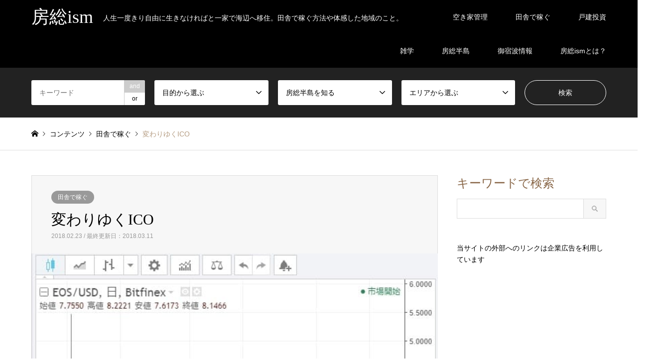

--- FILE ---
content_type: text/html; charset=UTF-8
request_url: https://o-ism.com/work/%E5%A4%89%E3%82%8F%E3%82%8A%E3%82%86%E3%81%8Fico
body_size: 20806
content:
<!DOCTYPE html>
<html lang="ja">
<head>
<meta charset="UTF-8">
<!--[if IE]><meta http-equiv="X-UA-Compatible" content="IE=edge"><![endif]-->
<meta name="viewport" content="width=device-width">
<title>変わりゆくICO | 房総ism</title>
<meta name="description" content="仮想通貨市場全体で見ても昨年と比べてあらゆる事に変化が起きて来ていますが、ことICOを見てみると大きく様変わりしているのが分かります。">
<link rel="pingback" href="https://o-ism.com/wp/xmlrpc.php">
<link rel="shortcut icon" href="https://o-ism.com/wp/wp-content/uploads/2017/09/nami.ico">
            <script type="text/javascript" id="wpuf-language-script">
                var error_str_obj = {
                    'required' : 'is required',
                    'mismatch' : 'does not match',
                    'validation' : 'is not valid'
                }
            </script>
            <link rel='dns-prefetch' href='//s.w.org' />
<link rel="alternate" type="application/rss+xml" title="房総ism &raquo; フィード" href="https://o-ism.com/feed" />
<link rel="alternate" type="application/rss+xml" title="房総ism &raquo; コメントフィード" href="https://o-ism.com/comments/feed" />
<link rel="alternate" type="application/rss+xml" title="房総ism &raquo; 変わりゆくICO のコメントのフィード" href="https://o-ism.com/work/%e5%a4%89%e3%82%8f%e3%82%8a%e3%82%86%e3%81%8fico/feed" />
		<script type="text/javascript">
			window._wpemojiSettings = {"baseUrl":"https:\/\/s.w.org\/images\/core\/emoji\/2.3\/72x72\/","ext":".png","svgUrl":"https:\/\/s.w.org\/images\/core\/emoji\/2.3\/svg\/","svgExt":".svg","source":{"concatemoji":"https:\/\/o-ism.com\/wp\/wp-includes\/js\/wp-emoji-release.min.js?ver=4.8.25"}};
			!function(t,a,e){var r,i,n,o=a.createElement("canvas"),l=o.getContext&&o.getContext("2d");function c(t){var e=a.createElement("script");e.src=t,e.defer=e.type="text/javascript",a.getElementsByTagName("head")[0].appendChild(e)}for(n=Array("flag","emoji4"),e.supports={everything:!0,everythingExceptFlag:!0},i=0;i<n.length;i++)e.supports[n[i]]=function(t){var e,a=String.fromCharCode;if(!l||!l.fillText)return!1;switch(l.clearRect(0,0,o.width,o.height),l.textBaseline="top",l.font="600 32px Arial",t){case"flag":return(l.fillText(a(55356,56826,55356,56819),0,0),e=o.toDataURL(),l.clearRect(0,0,o.width,o.height),l.fillText(a(55356,56826,8203,55356,56819),0,0),e===o.toDataURL())?!1:(l.clearRect(0,0,o.width,o.height),l.fillText(a(55356,57332,56128,56423,56128,56418,56128,56421,56128,56430,56128,56423,56128,56447),0,0),e=o.toDataURL(),l.clearRect(0,0,o.width,o.height),l.fillText(a(55356,57332,8203,56128,56423,8203,56128,56418,8203,56128,56421,8203,56128,56430,8203,56128,56423,8203,56128,56447),0,0),e!==o.toDataURL());case"emoji4":return l.fillText(a(55358,56794,8205,9794,65039),0,0),e=o.toDataURL(),l.clearRect(0,0,o.width,o.height),l.fillText(a(55358,56794,8203,9794,65039),0,0),e!==o.toDataURL()}return!1}(n[i]),e.supports.everything=e.supports.everything&&e.supports[n[i]],"flag"!==n[i]&&(e.supports.everythingExceptFlag=e.supports.everythingExceptFlag&&e.supports[n[i]]);e.supports.everythingExceptFlag=e.supports.everythingExceptFlag&&!e.supports.flag,e.DOMReady=!1,e.readyCallback=function(){e.DOMReady=!0},e.supports.everything||(r=function(){e.readyCallback()},a.addEventListener?(a.addEventListener("DOMContentLoaded",r,!1),t.addEventListener("load",r,!1)):(t.attachEvent("onload",r),a.attachEvent("onreadystatechange",function(){"complete"===a.readyState&&e.readyCallback()})),(r=e.source||{}).concatemoji?c(r.concatemoji):r.wpemoji&&r.twemoji&&(c(r.twemoji),c(r.wpemoji)))}(window,document,window._wpemojiSettings);
		</script>
		<!-- managing ads with Advanced Ads – https://wpadvancedads.com/ --><script>
					advanced_ads_ready=function(){var fns=[],listener,doc=typeof document==="object"&&document,hack=doc&&doc.documentElement.doScroll,domContentLoaded="DOMContentLoaded",loaded=doc&&(hack?/^loaded|^c/:/^loaded|^i|^c/).test(doc.readyState);if(!loaded&&doc){listener=function(){doc.removeEventListener(domContentLoaded,listener);window.removeEventListener("load",listener);loaded=1;while(listener=fns.shift())listener()};doc.addEventListener(domContentLoaded,listener);window.addEventListener("load",listener)}return function(fn){loaded?setTimeout(fn,0):fns.push(fn)}}();
			</script><style type="text/css">
img.wp-smiley,
img.emoji {
	display: inline !important;
	border: none !important;
	box-shadow: none !important;
	height: 1em !important;
	width: 1em !important;
	margin: 0 .07em !important;
	vertical-align: -0.1em !important;
	background: none !important;
	padding: 0 !important;
}
</style>
<link rel='stylesheet' id='style-css'  href='https://o-ism.com/wp/wp-content/themes/gensen_tcd050/style.css?ver=1.7.1' type='text/css' media='all' />
<link rel='stylesheet' id='contact-form-7-css'  href='https://o-ism.com/wp/wp-content/plugins/contact-form-7/includes/css/styles.css?ver=4.9.1' type='text/css' media='all' />
<link rel='stylesheet' id='tcd-maps-css'  href='https://o-ism.com/wp/wp-content/plugins/tcd-google-maps/admin.css?ver=4.8.25' type='text/css' media='all' />
<link rel='stylesheet' id='widgetopts-styles-css'  href='https://o-ism.com/wp/wp-content/plugins/widget-options/assets/css/widget-options.css' type='text/css' media='all' />
<link rel='stylesheet' id='wpuf-css-css'  href='https://o-ism.com/wp/wp-content/plugins/wp-user-frontend/assets/css/frontend-forms.css?ver=4.8.25' type='text/css' media='all' />
<link rel='stylesheet' id='jquery-ui-css'  href='https://o-ism.com/wp/wp-content/plugins/wp-user-frontend/assets/css/jquery-ui-1.9.1.custom.css?ver=4.8.25' type='text/css' media='all' />
<link rel='stylesheet' id='wpuf-sweetalert2-css'  href='https://o-ism.com/wp/wp-content/plugins/wp-user-frontend/assets/vendor/sweetalert2/dist/sweetalert2.css?ver=3.1.7' type='text/css' media='all' />
<script type='text/javascript' src='https://o-ism.com/wp/wp-includes/js/jquery/jquery.js?ver=1.12.4'></script>
<script type='text/javascript' src='https://o-ism.com/wp/wp-includes/js/jquery/jquery-migrate.min.js?ver=1.4.1'></script>
<script type='text/javascript'>
/* <![CDATA[ */
var ajax_object = {"ajaxurl":"https:\/\/o-ism.com\/wp\/wp-admin\/admin-ajax.php","fill_notice":"Some Required Fields are not filled!"};
/* ]]> */
</script>
<script type='text/javascript' src='https://o-ism.com/wp/wp-content/plugins/wp-user-frontend/assets/js/billing-address.js?ver=4.8.25'></script>
<script type='text/javascript' src='https://o-ism.com/wp/wp-content/plugins/standard-widget-extensions/js/jquery.cookie.js?ver=4.8.25'></script>
<script type='text/javascript' src='https://o-ism.com/wp/wp-includes/js/jquery/ui/core.min.js?ver=1.11.4'></script>
<script type='text/javascript' src='https://o-ism.com/wp/wp-includes/js/jquery/ui/datepicker.min.js?ver=1.11.4'></script>
<script type='text/javascript' src='https://o-ism.com/wp/wp-includes/js/jquery/ui/widget.min.js?ver=1.11.4'></script>
<script type='text/javascript' src='https://o-ism.com/wp/wp-includes/js/jquery/ui/mouse.min.js?ver=1.11.4'></script>
<script type='text/javascript' src='https://o-ism.com/wp/wp-includes/js/plupload/plupload.full.min.js?ver=2.1.8'></script>
<script type='text/javascript'>
/* <![CDATA[ */
var pluploadL10n = {"queue_limit_exceeded":"\u30ad\u30e5\u30fc\u306b\u5165\u308c\u305f\u30d5\u30a1\u30a4\u30eb\u304c\u591a\u3059\u304e\u307e\u3059\u3002","file_exceeds_size_limit":"%s \u306f\u3001\u3053\u306e\u30b5\u30a4\u30c8\u306e\u30a2\u30c3\u30d7\u30ed\u30fc\u30c9\u30b5\u30a4\u30ba\u4e0a\u9650\u3092\u8d85\u3048\u3066\u3044\u307e\u3059\u3002","zero_byte_file":"\u3053\u306e\u30d5\u30a1\u30a4\u30eb\u306f\u7a7a\u3067\u3059\u3002\u5225\u306e\u30d5\u30a1\u30a4\u30eb\u3092\u304a\u8a66\u3057\u304f\u3060\u3055\u3044\u3002","invalid_filetype":"\u3053\u306e\u30d5\u30a1\u30a4\u30eb\u30bf\u30a4\u30d7\u306f\u30bb\u30ad\u30e5\u30ea\u30c6\u30a3\u4e0a\u306e\u7406\u7531\u304b\u3089\u3001\u8a31\u53ef\u3055\u308c\u3066\u3044\u307e\u305b\u3093\u3002","not_an_image":"\u3053\u306e\u30d5\u30a1\u30a4\u30eb\u306f\u753b\u50cf\u3067\u306f\u3042\u308a\u307e\u305b\u3093\u3002\u5225\u306e\u30d5\u30a1\u30a4\u30eb\u3092\u304a\u8a66\u3057\u304f\u3060\u3055\u3044\u3002","image_memory_exceeded":"\u30e1\u30e2\u30ea\u306e\u8a31\u5bb9\u91cf\u3092\u8d85\u3048\u307e\u3057\u305f\u3002\u5225\u306e\u5c0f\u3055\u3044\u30b5\u30a4\u30ba\u306e\u30d5\u30a1\u30a4\u30eb\u3067\u3082\u3046\u4e00\u5ea6\u304a\u8a66\u3057\u304f\u3060\u3055\u3044\u3002","image_dimensions_exceeded":"\u30d5\u30a1\u30a4\u30eb\u30b5\u30a4\u30ba\u306e\u4e0a\u9650\u3092\u8d85\u3048\u3066\u3044\u308b\u3088\u3046\u3067\u3059\u3002\u5225\u306e\u30d5\u30a1\u30a4\u30eb\u3092\u304a\u8a66\u3057\u304f\u3060\u3055\u3044\u3002","default_error":"\u30a2\u30c3\u30d7\u30ed\u30fc\u30c9\u4e2d\u306b\u30a8\u30e9\u30fc\u304c\u767a\u751f\u3057\u307e\u3057\u305f\u3002\u5f8c\u307b\u3069\u3082\u3046\u4e00\u5ea6\u304a\u8a66\u3057\u304f\u3060\u3055\u3044\u3002","missing_upload_url":"\u8a2d\u5b9a\u306b\u30a8\u30e9\u30fc\u304c\u3042\u308a\u307e\u3057\u305f\u3002\u30b5\u30fc\u30d0\u30fc\u7ba1\u7406\u8005\u306b\u304a\u554f\u3044\u5408\u308f\u305b\u304f\u3060\u3055\u3044\u3002","upload_limit_exceeded":"\u30d5\u30a1\u30a4\u30eb\u306e\u30a2\u30c3\u30d7\u30ed\u30fc\u30c9\u306f1\u3064\u307e\u3067\u3067\u3059\u3002","http_error":"HTTP \u30a8\u30e9\u30fc\u3002","upload_failed":"\u30a2\u30c3\u30d7\u30ed\u30fc\u30c9\u306b\u5931\u6557\u3057\u307e\u3057\u305f\u3002","big_upload_failed":"%1$s\u30d6\u30e9\u30a6\u30b6\u30fc\u30a2\u30c3\u30d7\u30ed\u30fc\u30c0\u30fc%2$s\u3067\u3053\u306e\u30d5\u30a1\u30a4\u30eb\u3092\u30a2\u30c3\u30d7\u30ed\u30fc\u30c9\u3057\u3066\u307f\u3066\u304f\u3060\u3055\u3044\u3002","big_upload_queued":"%s \u306f\u3001\u30d6\u30e9\u30a6\u30b6\u30fc\u4e0a\u304b\u3089\u30de\u30eb\u30c1\u30d5\u30a1\u30a4\u30eb\u30a2\u30c3\u30d7\u30ed\u30fc\u30c0\u30fc\u3092\u4f7f\u3046\u969b\u306e\u30a2\u30c3\u30d7\u30ed\u30fc\u30c9\u30b5\u30a4\u30ba\u4e0a\u9650\u3092\u8d85\u3048\u3066\u3044\u307e\u3059\u3002","io_error":"IO \u30a8\u30e9\u30fc\u3002","security_error":"\u30bb\u30ad\u30e5\u30ea\u30c6\u30a3\u30a8\u30e9\u30fc\u3002","file_cancelled":"\u30d5\u30a1\u30a4\u30eb\u3092\u30ad\u30e3\u30f3\u30bb\u30eb\u3057\u307e\u3057\u305f\u3002","upload_stopped":"\u30a2\u30c3\u30d7\u30ed\u30fc\u30c9\u3092\u4e2d\u6b62\u3057\u307e\u3057\u305f\u3002","dismiss":"\u975e\u8868\u793a","crunching":"\u51e6\u7406\u4e2d\u2026","deleted":"\u30b4\u30df\u7bb1\u3078\u79fb\u52d5\u3057\u307e\u3057\u305f\u3002","error_uploading":"\u201c%s\u201d \u306e\u30a2\u30c3\u30d7\u30ed\u30fc\u30c9\u306b\u5931\u6557\u3057\u307e\u3057\u305f\u3002"};
/* ]]> */
</script>
<script type='text/javascript' src='https://o-ism.com/wp/wp-includes/js/plupload/handlers.min.js?ver=4.8.25'></script>
<script type='text/javascript' src='https://o-ism.com/wp/wp-content/plugins/wp-user-frontend/assets/js/jquery-ui-timepicker-addon.js?ver=4.8.25'></script>
<script type='text/javascript' src='https://o-ism.com/wp/wp-includes/js/jquery/ui/sortable.min.js?ver=1.11.4'></script>
<script type='text/javascript'>
/* <![CDATA[ */
var wpuf_frontend_upload = {"confirmMsg":"Are you sure?","delete_it":"Yes, delete it","cancel_it":"No, cancel it","nonce":"87946dcafb","ajaxurl":"https:\/\/o-ism.com\/wp\/wp-admin\/admin-ajax.php","plupload":{"url":"https:\/\/o-ism.com\/wp\/wp-admin\/admin-ajax.php?nonce=9f63082c04","flash_swf_url":"https:\/\/o-ism.com\/wp\/wp-includes\/js\/plupload\/plupload.flash.swf","filters":[{"title":"Allowed Files","extensions":"*"}],"multipart":true,"urlstream_upload":true,"warning":"Maximum number of files reached!","size_error":"The file you have uploaded exceeds the file size limit. Please try again.","type_error":"You have uploaded an incorrect file type. Please try again."}};
/* ]]> */
</script>
<script type='text/javascript' src='https://o-ism.com/wp/wp-content/plugins/wp-user-frontend/assets/js/upload.js?ver=4.8.25'></script>
<script type='text/javascript'>
/* <![CDATA[ */
var wpuf_frontend = {"ajaxurl":"https:\/\/o-ism.com\/wp\/wp-admin\/admin-ajax.php","error_message":"Please fix the errors to proceed","nonce":"87946dcafb","word_limit":"Word limit reached","cancelSubMsg":"Are you sure you want to cancel your current subscription ?","delete_it":"Yes","cancel_it":"No"};
/* ]]> */
</script>
<script type='text/javascript' src='https://o-ism.com/wp/wp-content/plugins/wp-user-frontend/assets/js/frontend-form.min.js?ver=4.8.25'></script>
<script type='text/javascript' src='https://o-ism.com/wp/wp-content/plugins/wp-user-frontend/assets/vendor/sweetalert2/dist/sweetalert2.js?ver=3.1.7'></script>
<link rel='https://api.w.org/' href='https://o-ism.com/wp-json/' />
<link rel="canonical" href="https://o-ism.com/work/%e5%a4%89%e3%82%8f%e3%82%8a%e3%82%86%e3%81%8fico" />
<link rel='shortlink' href='https://o-ism.com/?p=301' />
<link rel="alternate" type="application/json+oembed" href="https://o-ism.com/wp-json/oembed/1.0/embed?url=https%3A%2F%2Fo-ism.com%2Fwork%2F%25e5%25a4%2589%25e3%2582%258f%25e3%2582%258a%25e3%2582%2586%25e3%2581%258fico" />
<link rel="alternate" type="text/xml+oembed" href="https://o-ism.com/wp-json/oembed/1.0/embed?url=https%3A%2F%2Fo-ism.com%2Fwork%2F%25e5%25a4%2589%25e3%2582%258f%25e3%2582%258a%25e3%2582%2586%25e3%2581%258fico&#038;format=xml" />

<style type="text/css">
        .hm-swe-resize-message {
        height: 50%;
        width: 50%;
        margin: auto;
        position: absolute;
        top: 0; left: 0; bottom: 0; right: 0;
        z-index: 99999;

        color: white;
    }

    .hm-swe-modal-background {
        position: fixed;
        top: 0; left: 0; 	bottom: 0; right: 0;
        background: none repeat scroll 0% 0% rgba(0, 0, 0, 0.85);
        z-index: 99998;
        display: none;
    }
</style>
            <style>

        </style>
        
<link rel="stylesheet" href="https://o-ism.com/wp/wp-content/themes/gensen_tcd050/css/design-plus.css?ver=1.7.1">
<link rel="stylesheet" href="https://o-ism.com/wp/wp-content/themes/gensen_tcd050/css/sns-botton.css?ver=1.7.1">
<link rel="stylesheet" href="https://o-ism.com/wp/wp-content/themes/gensen_tcd050/css/responsive.css?ver=1.7.1">
<link rel="stylesheet" href="https://o-ism.com/wp/wp-content/themes/gensen_tcd050/css/footer-bar.css?ver=1.7.1">

<script src="https://o-ism.com/wp/wp-content/themes/gensen_tcd050/js/jquery.easing.1.3.js?ver=1.7.1"></script>
<script src="https://o-ism.com/wp/wp-content/themes/gensen_tcd050/js/jquery.textOverflowEllipsis.js?ver=1.7.1"></script>
<script src="https://o-ism.com/wp/wp-content/themes/gensen_tcd050/js/jscript.js?ver=1.7.1"></script>
<script src="https://o-ism.com/wp/wp-content/themes/gensen_tcd050/js/comment.js?ver=1.7.1"></script>
<script src="https://o-ism.com/wp/wp-content/themes/gensen_tcd050/js/header_fix.js?ver=1.7.1"></script>
<script src="https://o-ism.com/wp/wp-content/themes/gensen_tcd050/js/jquery.chosen.min.js?ver=1.7.1"></script>
<link rel="stylesheet" href="https://o-ism.com/wp/wp-content/themes/gensen_tcd050/css/jquery.chosen.css?ver=1.7.1">

<style type="text/css">
body, input, textarea, select { font-family: Arial, "ヒラギノ角ゴ ProN W3", "Hiragino Kaku Gothic ProN", "メイリオ", Meiryo, sans-serif; }
.rich_font { font-family: "Times New Roman" , "游明朝" , "Yu Mincho" , "游明朝体" , "YuMincho" , "ヒラギノ明朝 Pro W3" , "Hiragino Mincho Pro" , "HiraMinProN-W3" , "HGS明朝E" , "ＭＳ Ｐ明朝" , "MS PMincho" , serif; font-weight:500; }

#header_logo #logo_text .logo { font-size:36px; }
#header_logo_fix #logo_text_fixed .logo { font-size:36px; }
#footer_logo .logo_text { font-size:36px; }
#post_title { font-size:30px; }
.post_content { font-size:14px; }
#archive_headline { font-size:42px; }
#archive_desc { font-size:14px; }
  
@media screen and (max-width:1024px) {
  #header_logo #logo_text .logo { font-size:26px; }
  #header_logo_fix #logo_text_fixed .logo { font-size:26px; }
  #footer_logo .logo_text { font-size:26px; }
  #post_title { font-size:16px; }
  .post_content { font-size:14px; }
  #archive_headline { font-size:20px; }
  #archive_desc { font-size:14px; }
}




.image {
overflow: hidden;
-webkit-backface-visibility: hidden;
backface-visibility: hidden;
-webkit-transition-property: background;
-webkit-transition-duration: .35s;
-moz-transition-property: background;
-moz-transition-duration: .35s;
-ms-transition-property: background;
-ms-transition-duration: .35s;
-o-transition-property: background;
-o-transition-duration: .35s;
transition-property: background;
transition-duration: .35s;
}
.image img {
-webkit-backface-visibility: hidden;
backface-visibility: hidden;
-webkit-transform: scale(1.2) translate3d(-8px, 0, 0);
-webkit-transition-property: opacity, -webkit-transform, transform;
-webkit-transition-duration: .35s;
-moz-transform: scale(1.2) translate3d(-8px, 0, 0);
-moz-transition-property: opacity,-moz-transform, transform;
-moz-transition-duration: .35s;
-ms-transform: scale(1.2) translate3d(-8px, 0, 0);
-ms-transition-property: opacity, -ms-transform, transform;
-ms-transition-duration: .35s;
-o-transform: scale(1.2) translate3d(-8px, 0, 0);
-o-transition-property: opacity, -o-transform, transform;
-o-transition-duration: .35s;
transform: scale(1.2) translate3d(-8px, 0, 0);
transition-property: opacity, transform;
transition-duration: .35s;
}
.introduce_list_col .image img {
-webkit-transform: scale(1.2) translate3d(-43.66%, 0, 0);
-moz-transform: scale(1.2) translate3d(-43.66%, 0, 0);
-ms-transform: scale(1.2) translate3d(-43.66%, 0, 0);
-o-transform: scale(1.2) translate3d(-43.66%, 0, 0);
transform: scale(1.2) translate3d(-43.66%, 0, 0);
}
.image:hover, a:hover .image {
background: #bcb07c;
}
.image:hover img, a:hover .image img {
opacity: 0.4;
-webkit-transform: scale(1.2) translate3d(8px, 0, 0);
-moz-transform: scale(1.2) translate3d(8px, 0, 0);
-ms-transform: scale(1.2) translate3d(8px, 0, 0);
-o-transform: scale(1.2) translate3d(8px, 0, 0);
transform: scale(1.2) translate3d(8px, 0, 0);
}
.introduce_list_col a:hover .image img {
-webkit-transform: scale(1.2) translate3d(-39.66%, 0, 0);
-moz-transform: scale(1.2) translate3d(-39.66%, 0, 0);
-ms-transform: scale(1.2) translate3d(-39.66%, 0, 0);
-o-transform: scale(1.2) translate3d(-39.66%, 0, 0);
transform: scale(1.2) translate3d(-39.66%, 0, 0);
}


.archive_filter .button input:hover, .archive_sort dt,#post_pagination p, #post_pagination a:hover, #return_top a, .c-pw__btn,
#comment_header ul li a:hover, #comment_header ul li.comment_switch_active a, #comment_header #comment_closed p,
#introduce_slider .slick-dots li button:hover, #introduce_slider .slick-dots li.slick-active button
{ background-color:#896748; }

#comment_header ul li.comment_switch_active a, #comment_header #comment_closed p, #guest_info input:focus, #comment_textarea textarea:focus
{ border-color:#896748; }

#comment_header ul li.comment_switch_active a:after, #comment_header #comment_closed p:after
{ border-color:#896748 transparent transparent transparent; }

.header_search_inputs .chosen-results li[data-option-array-index="0"]
{ background-color:#896748 !important; border-color:#896748; }

a:hover, #bread_crumb li a:hover, #bread_crumb li.home a:hover:before, #bread_crumb li.last,
#archive_headline, .archive_header .headline, .archive_filter_headline, #related_post .headline,
#introduce_header .headline, .introduce_list_col .info .title, .introduce_archive_banner_link a:hover,
#recent_news .headline, #recent_news li a:hover, #comment_headline,
.side_headline, ul.banner_list li a:hover .caption, .footer_headline, .footer_widget a:hover,
#index_news .entry-date, #index_news_mobile .entry-date, .cb_content-carousel a:hover .image .title
{ color:#896748; }

#index_news_mobile .archive_link a:hover, .cb_content-blog_list .archive_link a:hover, #load_post a:hover, #submit_comment:hover, .c-pw__btn:hover
{ background-color:#b5a475; }

#header_search select:focus, .header_search_inputs .chosen-with-drop .chosen-single span, #footer_contents a:hover, #footer_nav a:hover, #footer_social_link li:hover:before,
#header_slider .slick-arrow:hover, .cb_content-carousel .slick-arrow:hover
{ color:#b5a475; }

.post_content a { color:#55a4e0; }

#header_search, #index_header_search { background-color:#222222; }

#footer_nav { background-color:#F7F7F7; }
#footer_contents { background-color:#222222; }

#header_search_submit { background-color:rgba(0,0,0,0); }
#header_search_submit:hover { background-color:rgba(146,120,95,1.0); }
.cat-category { background-color:#999999 !important; }
.cat-boso { background-color:#000000 !important; }
.cat-area { background-color:#b69e84 !important; }
.cat-parenting { background-color:#81d742 !important; }
.cat-learning { background-color:#8224e3 !important; }

@media only screen and (min-width:1025px) {
  #global_menu ul ul a { background-color:#896748; }
  #global_menu ul ul a:hover, #global_menu ul ul .current-menu-item > a { background-color:#b5a475; }
  #header_top { background-color:#000000; }
  .has_header_content #header_top { background-color:rgba(0,0,0,0); }
  .fix_top.header_fix #header_top { background-color:rgba(0,0,0,0.8); }
  #header_logo a, #global_menu > ul > li > a { color:#ffffff; }
  #header_logo_fix a, .fix_top.header_fix #global_menu > ul > li > a { color:#ffffff; }
  .has_header_content #index_header_search { background-color:rgba(34,34,34,0.6); }
}
@media screen and (max-width:1024px) {
  #global_menu { background-color:#896748; }
  #global_menu a:hover, #global_menu .current-menu-item > a { background-color:#b5a475; }
  #header_top { background-color:#000000; }
  #header_top a, #header_top a:before { color:#ffffff !important; }
  .mobile_fix_top.header_fix #header_top, .mobile_fix_top.header_fix #header.active #header_top { background-color:rgba(0,0,0,0.8); }
  .mobile_fix_top.header_fix #header_top a, .mobile_fix_top.header_fix #header_top a:before { color:#ffffff !important; }
  .archive_sort dt { color:#896748; }
  .post-type-archive-news #recent_news .show_date li .date { color:#896748; }
}


<!-- Google自動広告固定モバイル -->
<script async src="//pagead2.googlesyndication.com/pagead/js/adsbygoogle.js"></script>
<script>
     (adsbygoogle = window.adsbygoogle || []).push({
          google_ad_client: "ca-pub-9520344158053495",
          enable_page_level_ads: true
     });
</script>
<!-- Google自動広告固定モバイル -->

/*テーブルの横スクロールのためのCSSはここから*/
 table{ 
    width:100%;
}
.scroll{
    overflow: auto;
    white-space:nowrap;
}
.scroll::-webkit-scrollbar{
    height: 15px;
}
.scroll::-webkit-scrollbar-track{
    background: #f1f1f1;
}
.scroll::-webkit-scrollbar-thumb{
    background: #bbb;
}
 /*テーブルの横スクロールのためのCSSはここまで*/

/* 外枠 */
div.x_data_area {
  width: 900px;
  overflow: hidden; /* floatさせた要素を内包しているため指定 */
  border-right: 1px solid #CCC;
  border-bottom: 1px solid #CCC;
  border-left: 1px solid #CCC;
}
 
/* ロック部分 */
div.lock_box {
  float: left;
  width: 300px;
}
 
/* 横スクロール部分 */
div.x_scroll_box {
  float: left;
  width: 599px;
  border-left: 1px solid #CCC;
  overflow-y: hidden; /* 縦スクロール非表示 */
  overflow-x: scroll; /* 横スクロール */
}
 
/* テーブル */
.width300 {
  width: 300px;
}
 
.width2500 {
  width: 2500px;
}
 
table.data {
  table-layout: fixed; /* 内容を固定 */
  border-collapse: separate;
  border-spacing: 0; /* tableのcellspacing="0"の代わり */
}
 
table.data th,
table.data td {
  padding: 2px;
  border-right: 1px solid #CCC;
  border-bottom: 1px solid #CCC;
}
 
table.data th.r_none,
table.data td.r_none {
  border-right: none; /* 右ボーダーの重なりを防止 */
}
 
table.data th {
  border-top: 1px solid #CCC;
  background: #EEF1F4;
}
 
table.data th,
table.data td {
  overflow: hidden; /* データが幅を超えたとき非表示に */
  white-space: nowrap; /* データの折り返しを防止 */
}
 
table.data td p {
  margin: 0; /* 余分なマージンを消去 */
}
 
/* IE6 */
table.data {
  _border-collapse: collapse; /* IE6がborder-spacing: 0;に対応していないので */
}
 
/* IE7 */
*:first-child+html table.data {
  border-collapse: collapse; /* IE7がborder-spacing: 0;に対応していないので */
}
</style>

<style type="text/css"></style><style type="text/css">.broken_link, a.broken_link {
	text-decoration: line-through;
}</style>
<!-- BEGIN ExactMetrics v5.3.8 Universal Analytics - https://exactmetrics.com/ -->
<script>
(function(i,s,o,g,r,a,m){i['GoogleAnalyticsObject']=r;i[r]=i[r]||function(){
	(i[r].q=i[r].q||[]).push(arguments)},i[r].l=1*new Date();a=s.createElement(o),
	m=s.getElementsByTagName(o)[0];a.async=1;a.src=g;m.parentNode.insertBefore(a,m)
})(window,document,'script','https://www.google-analytics.com/analytics.js','ga');
  ga('create', 'UA-67613218-2', 'auto');
  ga('send', 'pageview');
</script>
<!-- END ExactMetrics Universal Analytics -->
</head>
<body id="body" class="post-template-default single single-post postid-301 single-format-standard fix_top mobile_fix_top">


 <div id="header">
  <div id="header_top">
   <div class="inner clearfix">
    <div id="header_logo">
     <div id="logo_text">
 <h1 class="logo"><a href="https://o-ism.com/"><span class="rich_font">房総ism</span><span class="desc">人生一度きり自由に生きなければと一家で海辺へ移住。田舎で稼ぐ方法や体感した地域のこと。</span></a></h1>
</div>
    </div>
    <div id="header_logo_fix">
     <div id="logo_text_fixed">
 <p class="logo rich_font"><a href="https://o-ism.com/" title="房総ism">房総ism</a></p>
</div>
    </div>
    <a href="#" class="search_button"><span>検索</span></a>
    <a href="#" class="menu_button"><span>menu</span></a>
    <div id="global_menu">
     <ul id="menu-%e3%82%b0%e3%83%ad%e3%83%bc%e3%83%90%e3%83%ab" class="menu"><li id="menu-item-11424" class="menu-item menu-item-type-custom menu-item-object-custom menu-item-11424"><a href="https://o-ism.com/akiya/">空き家管理</a></li>
<li id="menu-item-2217" class="menu-item menu-item-type-taxonomy menu-item-object-category current-post-ancestor current-menu-parent current-post-parent menu-item-2217"><a href="https://o-ism.com/category/work">田舎で稼ぐ</a></li>
<li id="menu-item-10382" class="menu-item menu-item-type-taxonomy menu-item-object-category menu-item-10382"><a href="https://o-ism.com/category/work/di">戸建投資</a></li>
<li id="menu-item-2218" class="menu-item menu-item-type-taxonomy menu-item-object-category menu-item-2218"><a href="https://o-ism.com/category/diy">雑学</a></li>
<li id="menu-item-2222" class="menu-item menu-item-type-taxonomy menu-item-object-category menu-item-2222"><a href="https://o-ism.com/category/bs">房総半島</a></li>
<li id="menu-item-202" class="menu-item menu-item-type-custom menu-item-object-custom menu-item-202"><a href="http://o-ism.com/onjuku/%E5%BE%A1%E5%AE%BF%E3%81%AE%E6%B3%A2%E6%83%85%E5%A0%B1">御宿波情報</a></li>
<li id="menu-item-660" class="menu-item menu-item-type-post_type menu-item-object-page menu-item-has-children menu-item-660"><a href="https://o-ism.com/o-ism">房総ismとは？</a>
<ul  class="sub-menu">
	<li id="menu-item-667" class="menu-item menu-item-type-post_type menu-item-object-page menu-item-667"><a href="https://o-ism.com/%e6%88%bf%e7%b7%8fism%e3%81%b8%e3%81%ae%e3%81%8a%e5%95%8f%e5%90%88%e3%81%9b">お問合せ</a></li>
</ul>
</li>
</ul>    </div>
   </div>
  </div>
  <div id="header_search">
   <div class="inner">
    <form action="https://o-ism.com/blog" method="get" class="columns-5">
     <div class="header_search_inputs header_search_keywords">
      <input type="text" id="header_search_keywords" name="search_keywords" placeholder="キーワード" value="" />
      <input type="hidden" name="search_keywords_operator" value="and" />
      <ul class="search_keywords_operator">
       <li class="active">and</li>
       <li>or</li>
      </ul>
     </div>
     <div class="header_search_inputs">
<select  name='search_cat1' id='header_search_cat1' class='' >
	<option value='0' selected='selected'>目的から選ぶ</option>
	<option class="level-0" value="5">雑学</option>
	<option class="level-0" value="80">田舎で稼ぐ</option>
	<option class="level-1" value="127">&nbsp;&nbsp;&nbsp;戸建投資</option>
	<option class="level-0" value="82">房総半島</option>
</select>
     </div>
     <div class="header_search_inputs">
<select  name='search_cat2' id='header_search_cat2' class='' >
	<option value='0' selected='selected'>房総半島を知る</option>
	<option class="level-0" value="65">自然</option>
	<option class="level-0" value="66">観光</option>
	<option class="level-0" value="67">グルメ</option>
	<option class="level-0" value="68">お店</option>
	<option class="level-0" value="69">イベント</option>
	<option class="level-0" value="73">宿泊</option>
</select>
     </div>
     <div class="header_search_inputs">
<select  name='search_cat3' id='header_search_cat3' class='' >
	<option value='0' selected='selected'>エリアから選ぶ</option>
	<option class="level-0" value="92">御宿町</option>
	<option class="level-0" value="93">大多喜町</option>
	<option class="level-0" value="94">勝浦市</option>
	<option class="level-0" value="95">いすみ市</option>
	<option class="level-0" value="96">鴨川市</option>
	<option class="level-0" value="97">君津市</option>
	<option class="level-0" value="98">南房総市</option>
	<option class="level-0" value="99">館山市</option>
	<option class="level-0" value="100">その他の地域</option>
</select>
     </div>
     <div class="header_search_inputs header_search_button">
      <input type="submit" id="header_search_submit" value="検索" />
     </div>
    </form>
   </div>
  </div>
 </div><!-- END #header -->

 <div id="main_contents" class="clearfix">


<div id="breadcrumb">
 <ul class="inner clearfix">
  <li itemscope="itemscope" itemtype="http://data-vocabulary.org/Breadcrumb" class="home"><a itemprop="url" href="https://o-ism.com/"><span itemprop="title">ホーム</span></a></li>

  <li itemscope="itemscope" itemtype="http://data-vocabulary.org/Breadcrumb"><a itemprop="url" href="https://o-ism.com/blog">コンテンツ</a></li>
  <li itemscope="itemscope" itemtype="http://data-vocabulary.org/Breadcrumb"><a itemprop="url" href="https://o-ism.com/category/work"><span itemprop="title">田舎で稼ぐ</span></a></li>
  <li class="last">変わりゆくICO</li>

 </ul>
</div>

<div id="main_col" class="clearfix">

 <div id="left_col">


  <div id="article">

   <div id="article_header">

    <ul id="post_meta_top" class="meta clearfix"><li class="cat"><a href="https://o-ism.com/category/work" title="田舎で稼ぐ" class="cat-category">田舎で稼ぐ</a></li></ul>

    <h2 id="post_title" class="rich_font">変わりゆくICO</h2>

    <div id="post_date"><time class="entry-date updated" datetime="2018-03-11T10:14:50+00:00">2018.02.23 / 最終更新日：2018.03.11</time></div>

   </div>

   <div id="post_image">
    <img width="597" height="582" src="https://o-ism.com/wp/wp-content/uploads/eos-chart-01.jpg" class="attachment-post-thumbnail size-post-thumbnail wp-post-image" alt="" />   </div>

   <div class="single_share" id="single_share_top">
    <div class="share-type2 share-top">
	<div class="sns">
		<ul class="type2 clearfix">
			<li class="twitter">
				<a href="http://twitter.com/share?text=%E5%A4%89%E3%82%8F%E3%82%8A%E3%82%86%E3%81%8FICO&url=https%3A%2F%2Fo-ism.com%2Fwork%2F%25e5%25a4%2589%25e3%2582%258f%25e3%2582%258a%25e3%2582%2586%25e3%2581%258fico&via=&tw_p=tweetbutton&related=" onclick="javascript:window.open(this.href, '', 'menubar=no,toolbar=no,resizable=yes,scrollbars=yes,height=400,width=600');return false;"><i class="icon-twitter"></i><span class="ttl">Tweet</span><span class="share-count"></span></a>
			</li>
			<li class="facebook">
				<a href="//www.facebook.com/sharer/sharer.php?u=https://o-ism.com/work/%e5%a4%89%e3%82%8f%e3%82%8a%e3%82%86%e3%81%8fico&amp;t=%E5%A4%89%E3%82%8F%E3%82%8A%E3%82%86%E3%81%8FICO" class="facebook-btn-icon-link" target="blank" rel="nofollow"><i class="icon-facebook"></i><span class="ttl">Share</span><span class="share-count"></span></a>
			</li>
			<li class="googleplus">
				<a href="https://plus.google.com/share?url=https%3A%2F%2Fo-ism.com%2Fwork%2F%25e5%25a4%2589%25e3%2582%258f%25e3%2582%258a%25e3%2582%2586%25e3%2581%258fico" onclick="javascript:window.open(this.href, '', 'menubar=no,toolbar=no,resizable=yes,scrollbars=yes,height=600,width=500');return false;"><i class="icon-google-plus"></i><span class="ttl">+1</span><span class="share-count"></span></a>
			</li>
			<li class="hatebu">
				<a href="http://b.hatena.ne.jp/add?mode=confirm&url=https%3A%2F%2Fo-ism.com%2Fwork%2F%25e5%25a4%2589%25e3%2582%258f%25e3%2582%258a%25e3%2582%2586%25e3%2581%258fico" onclick="javascript:window.open(this.href, '', 'menubar=no,toolbar=no,resizable=yes,scrollbars=yes,height=400,width=510');return false;" ><i class="icon-hatebu"></i><span class="ttl">Hatena</span><span class="share-count"></span></a>
			</li>
			<li class="pocket">
				<a href="http://getpocket.com/edit?url=https%3A%2F%2Fo-ism.com%2Fwork%2F%25e5%25a4%2589%25e3%2582%258f%25e3%2582%258a%25e3%2582%2586%25e3%2581%258fico&title=%E5%A4%89%E3%82%8F%E3%82%8A%E3%82%86%E3%81%8FICO" target="blank"><i class="icon-pocket"></i><span class="ttl">Pocket</span><span class="share-count"></span></a>
			</li>
			<li class="rss">
				<a href="https://o-ism.com/feed" target="blank"><i class="icon-rss"></i><span class="ttl">RSS</span></a>
			</li>
			<li class="feedly">
				<a href="http://feedly.com/index.html#subscription/feed/https://o-ism.com/feed" target="blank"><i class="icon-feedly"></i><span class="ttl">feedly</span><span class="share-count"></span></a>
			</li>
			<li class="pinterest">
				<a rel="nofollow" target="_blank" href="https://www.pinterest.com/pin/create/button/?url=https%3A%2F%2Fo-ism.com%2Fwork%2F%25e5%25a4%2589%25e3%2582%258f%25e3%2582%258a%25e3%2582%2586%25e3%2581%258fico&media=https://o-ism.com/wp/wp-content/uploads/eos-chart-01.jpg&description=%E5%A4%89%E3%82%8F%E3%82%8A%E3%82%86%E3%81%8FICO"><i class="icon-pinterest"></i><span class="ttl">Pin&nbsp;it</span></a>
			</li>
		</ul>
	</div>
</div>
   </div>

  
   <div class="post_content clearfix">
    <p>仮想通貨市場全体で見ても昨年と比べてあらゆる事に変化が起きて来ていますが、ことICOを見てみると大きく様変わりしているのが分かります。ICOとは、イニシャル・コイン・オファリング（Initial Coin Offering）の略で、未上場の仮想通貨を事前販売することにより、主にプロジェクト等の開発費を調達する目的で行われるクラウドセールです。実際には違いますが、新規上場株式のIPOと似たイメージで良いと思います。</p>
<p> </p>
<h3>規模が大きくなっているICO</h3>
<p>昨年と比べても、ひとつのICO案件の規模が大きくなって来ている印象で、市場全体で見ても昨年2017年のICOによる資金調達額は6000億円と言われていますが、2018年は2月の時点で2000億円を突破しているようです。年々増加していおり過熱感が伝わってきますね。</p>
<p> </p>
<h3>ICOの光と影</h3>
<p>ICOは、全ての人が平等な立場で投資することが出来る、コミュニティの多様化に役立つとされて来ました。こういった意味では仮想通貨市場にとっても良い影響ですよね。しかし、ICOにより資金を調達したにも関わらず開発をしなかったり、上場をしなかったりと詐欺的な案件も多いというのが問題視されています。</p>
<p>そこで多くの国で投資家保護の為に、ICOの規制やガイドラインの策定が続いている状況です。規制や禁止に付いては、国により大きくスタンスが違い中国や韓国ではICOそのものが禁止となっており、シンガポールやオーストラリアなどではICOをサポートする形のガイドラインが提供されています。つい先日もスイスがガイドラインを発表しましたね。</p>
<p>また、ICO後にその仮想通貨が上場をすると多くの場合が、価格の乱高下が起きます。これは光と影両面を持ち合わせていますが、ICO実施者から見ると価格は安定して欲しいと願っていると思います。では、どの様に乱高下して行くのか仮想通貨のひとつでありICOを実施したEOSに関して見てみましょう。</p>
<p> </p>
<div class="advads-%e3%82%b3%e3%83%b3%e3%83%86%e3%83%b3%e3%83%84" id="advads-1140653272"><script async src="https://pagead2.googlesyndication.com/pagead/js/adsbygoogle.js"></script>
<ins class="adsbygoogle" style="display:block; text-align:center;" data-ad-layout="in-article" data-ad-format="fluid" data-ad-client="ca-pub-9520344158053495" data-ad-slot="7777555119"></ins>
<script>
     (adsbygoogle = window.adsbygoogle || []).push({});
</script></div><h3>ICO後のチャート</h3>
<p>下図は、EOSの上場した時の1日足チャートになります。</p>
<p><a href="https://o-ism.com/wp/wp-content/uploads/eos-chart-01.jpg"><img class="alignnone size-full wp-image-303" src="https://o-ism.com/wp/wp-content/uploads/eos-chart-01.jpg" alt="EOSチャート" width="597" height="582"></a></p>
<p>上場の2日目と3日目に大きく上昇し、その後に大きく価格を落としているのが分かります。こういった現象は他の多くの仮想通貨でも起こりICOを加速させる要因ともなっているのです。これは、ICOに参加している投機筋による強い売り圧力により起こされます。どうしても上場後は注目が集まり価格は暴騰、その後投機筋により売り浴びせが始まります。</p>
<p>この様にICO後の上場で暴騰するという値動きはパターン化されていたので、益々ICO熱は過熱していっているのです。しかし、これに待ったをかけるかのように大型ICOと言われる多額の資金を集めるICOはある特徴が出て来ました。</p>
<p> </p>
<h3>TelegramによるICO</h3>
<p>多くの投資家が注目していたTelegramによるICOですが、一般の投資家からすると肩透かしの様に感じているかも知れません。何故ならICOに参加するには、資産1億円以上または年収2000万円以上という条件があったからです。要は一般の投資家は締め出しをくらったということですね。</p>
<p>このTelegramによるICOは、たった81人の投資家から910億円もの額を調達することに成功しました。単純計算で1人あたりの投資額は11億円。はい。一般の投資家には無理な金額ですね＾＾；</p>
<p> </p>
<p>どうしてTelegramは、この様に投資条件を付してICOを実施したのか、それは恐らく大口投資家や機関投資家は長期的な目線で投資をする傾向にあるので、上場後の急激な動きを抑制する狙いもあるのかと思います。急激に価格を上げるよりもゆっくりとプロジェクトと共に価格も上がって行くという形を作りたかったのかも知れませんね。また、他のICOとは一線を画したいという狙いもあるのかも知れません。</p>
<p> </p>
<h3>閉鎖的なICOが一般化する可能性が高い</h3>
<p>この様な閉鎖的なICOは2018年に入り多くなっている傾向で、2018年に実施されたICOの80％以上がTelegramと同じプライベートセールで行われたと言われています。一般の投資家がこれは良い案件だと思っても買えない訳ですね。こういった流れは今まであった仮想通貨独自の考え方であった、全ての人が平等な立場で投資することが出来るという平等性を欠如していると言わざるを得ない状況ですが、色々と事情があるのでしょう。これで富を持つ者は富を得るという形が出来上がって来たと言えます。上位1％の投資家が利益を得る仕組みになりつつあるということです。</p>
<p>逆に一般人が購入できるICO案件は詐欺が多くなるという見方も出来ると思いますし、ICOがない仮想通貨も今後は多くなって来る可能性もありますね。いきなり上場という形です。これこそ平等と言えば平等ですが＾＾</p>
<p>今後はICOに限らず、仮想通貨そのもののあり方や市場自体も大きく様変わりする可能性も大いにあり得ますね。</p>
<h3></h3>

       </div>

   <div class="single_share" id="single_share_bottom">
    <div class="share-type2 share-btm">
	<div class="sns">
		<ul class="type2 clearfix">
			<li class="twitter">
				<a href="http://twitter.com/share?text=%E5%A4%89%E3%82%8F%E3%82%8A%E3%82%86%E3%81%8FICO&url=https%3A%2F%2Fo-ism.com%2Fwork%2F%25e5%25a4%2589%25e3%2582%258f%25e3%2582%258a%25e3%2582%2586%25e3%2581%258fico&via=&tw_p=tweetbutton&related=" onclick="javascript:window.open(this.href, '', 'menubar=no,toolbar=no,resizable=yes,scrollbars=yes,height=400,width=600');return false;"><i class="icon-twitter"></i><span class="ttl">Tweet</span><span class="share-count"></span></a>
			</li>
			<li class="facebook">
				<a href="//www.facebook.com/sharer/sharer.php?u=https://o-ism.com/work/%e5%a4%89%e3%82%8f%e3%82%8a%e3%82%86%e3%81%8fico&amp;t=%E5%A4%89%E3%82%8F%E3%82%8A%E3%82%86%E3%81%8FICO" class="facebook-btn-icon-link" target="blank" rel="nofollow"><i class="icon-facebook"></i><span class="ttl">Share</span><span class="share-count"></span></a>
			</li>
			<li class="googleplus">
				<a href="https://plus.google.com/share?url=https%3A%2F%2Fo-ism.com%2Fwork%2F%25e5%25a4%2589%25e3%2582%258f%25e3%2582%258a%25e3%2582%2586%25e3%2581%258fico" onclick="javascript:window.open(this.href, '', 'menubar=no,toolbar=no,resizable=yes,scrollbars=yes,height=600,width=500');return false;"><i class="icon-google-plus"></i><span class="ttl">+1</span><span class="share-count"></span></a>
			</li>
			<li class="hatebu">
				<a href="http://b.hatena.ne.jp/add?mode=confirm&url=https%3A%2F%2Fo-ism.com%2Fwork%2F%25e5%25a4%2589%25e3%2582%258f%25e3%2582%258a%25e3%2582%2586%25e3%2581%258fico" onclick="javascript:window.open(this.href, '', 'menubar=no,toolbar=no,resizable=yes,scrollbars=yes,height=400,width=510');return false;" ><i class="icon-hatebu"></i><span class="ttl">Hatena</span><span class="share-count"></span></a>
			</li>
			<li class="pocket">
				<a href="http://getpocket.com/edit?url=https%3A%2F%2Fo-ism.com%2Fwork%2F%25e5%25a4%2589%25e3%2582%258f%25e3%2582%258a%25e3%2582%2586%25e3%2581%258fico&title=%E5%A4%89%E3%82%8F%E3%82%8A%E3%82%86%E3%81%8FICO" target="blank"><i class="icon-pocket"></i><span class="ttl">Pocket</span><span class="share-count"></span></a>
			</li>
			<li class="rss">
				<a href="https://o-ism.com/feed" target="blank"><i class="icon-rss"></i><span class="ttl">RSS</span></a>
			</li>
			<li class="feedly">
				<a href="http://feedly.com/index.html#subscription/feed/https://o-ism.com/feed" target="blank"><i class="icon-feedly"></i><span class="ttl">feedly</span><span class="share-count"></span></a>
			</li>
			<li class="pinterest">
				<a rel="nofollow" target="_blank" href="https://www.pinterest.com/pin/create/button/?url=https%3A%2F%2Fo-ism.com%2Fwork%2F%25e5%25a4%2589%25e3%2582%258f%25e3%2582%258a%25e3%2582%2586%25e3%2581%258fico&media=https://o-ism.com/wp/wp-content/uploads/eos-chart-01.jpg&description=%E5%A4%89%E3%82%8F%E3%82%8A%E3%82%86%E3%81%8FICO"><i class="icon-pinterest"></i><span class="ttl">Pin&nbsp;it</span></a>
			</li>
		</ul>
	</div>
</div>
   </div>

   <ul id="post_meta_bottom" class="clearfix">
    <li class="post_author">投稿者: <a href="https://o-ism.com/author/jpoint" title="イズム の投稿" rel="author">イズム</a></li>    <li class="post_tag"><a href="https://o-ism.com/tag/%e4%bb%ae%e6%83%b3%e9%80%9a%e8%b2%a8" rel="tag">仮想通貨</a>, <a href="https://o-ism.com/tag/%e6%8a%95%e8%b3%87" rel="tag">投資</a></li>    <li class="post_comment">コメント: <a href="#comment_headline">0</a></li>   </ul>

   <div id="previous_next_post_image" class="clearfix">
    <div class='prev_post has_image'><a href='https://o-ism.com/work/%e4%bc%81%e6%a5%ad%e3%82%84%e6%94%bf%e5%ba%9c%e3%81%af%e4%bb%ae%e6%83%b3%e9%80%9a%e8%b2%a8%e3%82%92%e3%81%a9%e3%81%86%e8%a6%8b%e3%81%a6%e3%81%84%e3%82%8b%e3%81%ae%e3%81%8b' title='企業や政府は仮想通貨をどう見ているのか' data-mobile-title='前の記事'><span class='title'>企業や政府は仮想通貨をどう見ているのか</span><span class='image'><img src='https://o-ism.com/wp/wp-content/themes/gensen_tcd050/img/common/no_image1.gif' alt=''></span></a></div>
<div class='next_post has_image'><a href='https://o-ism.com/work/%e7%84%a1%e6%96%99%ef%bc%81myetherwallet%e3%81%a7%e5%8f%97%e3%81%91%e5%8f%96%e3%82%8c%e3%82%8bairdrop%e6%83%85%e5%a0%b15%e3%81%a4' title='無料！MyEtherWalletで受け取れるAirdrop情報5つ' data-mobile-title='次の記事'><span class='title'>無料！MyEtherWalletで受け取れるAirdrop情報5つ</span><span class='image'><img src='https://o-ism.com/wp/wp-content/uploads/syn1-150x150.jpg' alt=''></span></a></div>
   </div>

  </div><!-- END #article -->

<!-- google-関連コンテンツ-ad -->
&nbsp;
&nbsp;
<h3>お勧め記事</h3>
<script async src="https://pagead2.googlesyndication.com/pagead/js/adsbygoogle.js"></script>
<ins class="adsbygoogle"
     style="display:block"
     data-ad-format="autorelaxed"
     data-ad-client="ca-pub-9520344158053495"
     data-ad-slot="3798669627"></ins>
<script>
     (adsbygoogle = window.adsbygoogle || []).push({});
</script>
<!-- google-関連コンテンツ-ad -->

 

 <div id="related_post">
  <h3 class="headline rich_font">関連記事</h3>
  <ol class="clearfix">
   <li>
    <a href="https://o-ism.com/work/inaka-pharmacist">
     <div class="image">
      <img width="336" height="216" src="https://o-ism.com/wp/wp-content/uploads/IMG_5163-336x216.jpg" class="attachment-size2 size-size2 wp-post-image" alt="田舎暮らし" />     </div>
     <h4 class="title js-ellipsis">薬剤師の転職で田舎暮らしを始めるのは賢い選択</h4>
    </a>
   </li>
   <li>
    <a href="https://o-ism.com/work/2018%e5%b9%b4%e3%81%ae%e4%bb%ae%e6%83%b3%e9%80%9a%e8%b2%a8%e5%b8%82%e5%a0%b4%e3%81%af2017%e5%b9%b4%e4%bb%a5%e4%b8%8a%e3%81%ab%e7%9b%b8%e5%a0%b4%e3%81%8c%e4%b8%8a%e6%98%87%e3%81%99%e3%82%8b%e3%81%a8">
     <div class="image">
      <img src="https://o-ism.com/wp/wp-content/themes/gensen_tcd050/img/common/no_image2.gif" alt="" title="" />     </div>
     <h4 class="title js-ellipsis">2018年の仮想通貨市場は2017年以上に相場が上昇するという意見</h4>
    </a>
   </li>
   <li>
    <a href="https://o-ism.com/work/%e7%84%a1%e6%96%99%e3%81%a7%e4%bb%ae%e6%83%b3%e9%80%9a%e8%b2%a8%e3%82%92%e8%b2%b0%e3%81%8a%e3%81%86%ef%bc%81mew%e3%81%a7%e5%8f%97%e3%81%91%e5%8f%96%e3%82%8c%e3%82%8bairdrop">
     <div class="image">
      <img width="336" height="216" src="https://o-ism.com/wp/wp-content/uploads/cryptrivia1-336x216.jpg" class="attachment-size2 size-size2 wp-post-image" alt="" />     </div>
     <h4 class="title js-ellipsis">無料で仮想通貨を貰おう！MEWで受け取れるAirdrop</h4>
    </a>
   </li>
   <li>
    <a href="https://o-ism.com/work/rebates">
     <div class="image">
      <img width="336" height="216" src="https://o-ism.com/wp/wp-content/uploads/rebates-01-336x216.jpg" class="attachment-size2 size-size2 wp-post-image" alt="楽天Rebates" />     </div>
     <h4 class="title js-ellipsis">楽天Rebatesは他ポイントサイトを遥かに上回る還元率を叩き出すショップあり！</h4>
    </a>
   </li>
   <li>
    <a href="https://o-ism.com/work/site-history">
     <div class="image">
      <img width="336" height="216" src="https://o-ism.com/wp/wp-content/uploads/site-history-02-336x216.jpg" class="attachment-size2 size-size2 wp-post-image" alt="" />     </div>
     <h4 class="title js-ellipsis">狙ったキーワードで上位表示されるまでにした事は2つのみ。ブログがPV0⇒PV20,000</h4>
    </a>
   </li>
   <li>
    <a href="https://o-ism.com/work/exchange">
     <div class="image">
      <img width="336" height="216" src="https://o-ism.com/wp/wp-content/uploads/jpy-btc-001-336x216.jpg" class="attachment-size2 size-size2 wp-post-image" alt="" />     </div>
     <h4 class="title js-ellipsis">おすすめの仮想通貨取引所！金融庁から認可登録済みの中で比較</h4>
    </a>
   </li>
  </ol>
 </div>


<div id="comment_header">
 <h3 id="comment_headline" class="rich_font"><span>コメント</span></h3>

 <ul class="clearfix">
  <li id="comment_closed"><p>コメント (0)</p></li>
  <li id="trackback_closed"><p>トラックバックは利用できません。</p></li>
 </ul>

</div><!-- END #comment_header -->

<div id="comments">
 <div id="comment_area">
  <ol class="commentlist">
   <li class="comment">
    <div class="comment-content"><p class="no_comment">この記事へのコメントはありません。</p></div>
   </li>
  </ol>

 </div><!-- #comment-list END -->

 <div id="trackback_area">

 </div><!-- #trackbacklist END -->


 <fieldset class="comment_form_wrapper" id="respond">
  <div id="cancel_comment_reply"><a rel="nofollow" id="cancel-comment-reply-link" href="/work/%E5%A4%89%E3%82%8F%E3%82%8A%E3%82%86%E3%81%8Fico#respond" style="display:none;">返信をキャンセルする。</a></div>
  <form action="https://o-ism.com/wp/wp-comments-post.php" method="post" id="commentform">

   <div id="guest_info">
    <div id="guest_name"><label for="author"><span>名前</span>( 必須 )</label><input type="text" name="author" id="author" value="" size="22" tabindex="1" aria-required='true' /></div>
    <div id="guest_email"><label for="email"><span>E-MAIL</span>( 必須 ) - 公開されません -</label><input type="text" name="email" id="email" value="" size="22" tabindex="2" aria-required='true' /></div>
    <div id="guest_url"><label for="url"><span>備考</span></label><input type="text" name="url" id="url" value="" size="22" tabindex="3" /></div>
       </div>

   <div id="comment_textarea">
    <textarea name="comment" id="comment" cols="50" rows="10" tabindex="4"></textarea>
   </div>


   <div id="submit_comment_wrapper">
    <input name="submit" type="submit" id="submit_comment" tabindex="5" value="コメントを書く" title="コメントを書く" alt="コメントを書く" />
   </div>
   <div id="input_hidden_field">
<input type='hidden' name='comment_post_ID' value='301' id='comment_post_ID' />
<input type='hidden' name='comment_parent' id='comment_parent' value='0' />
   </div>
  </form>
 </fieldset>
</div><!-- END #comments -->

</div><!-- END #left_col -->

 <div id="side_col">
  <div class="widget side_widget clearfix widget_search" id="search-2">
<h3 class="side_headline rich_font">キーワードで検索</h3>
<form role="search" method="get" id="searchform" class="searchform" action="https://o-ism.com/">
				<div>
					<label class="screen-reader-text" for="s">検索:</label>
					<input type="text" value="" name="s" id="s" />
					<input type="submit" id="searchsubmit" value="検索" />
				</div>
			</form></div>
<div class="widget side_widget clearfix widget_text" id="text-18">
			<div class="textwidget"><p>当サイトの外部へのリンクは企業広告を利用しています<br />
<script async src="https://pagead2.googlesyndication.com/pagead/js/adsbygoogle.js"></script><br />
<!-- O-ism kijinai --><br />
<ins class="adsbygoogle" style="display: inline-block; width: 300px; height: 250px;" data-ad-client="ca-pub-9520344158053495" data-ad-slot="7810589689"></ins><br />
<script>
     (adsbygoogle = window.adsbygoogle || []).push({});
</script></p>
</div>
		</div>
<div class="widget side_widget clearfix widget_text" id="text-16">
<h3 class="side_headline rich_font">筆者</h3>
			<div class="textwidget"><p><img class="aligncenter size-full wp-image-10385" src="https://o-ism.com/wp/wp-content/uploads/2019/09/ism-prof-02.jpg" alt="著者イズム" width="272" height="209" /></p>
<p>房総ismの記事は全てイズムが執筆しております。房総半島の御宿町へ2017年に移住、移住後にイズムが体験したお金や地域の生の声を記事にしています！</p>
<p>＞＞<a href="http://o-ism.com/ism">イズムのプロフィール</a></p>
<p>&nbsp;</p>
<p>イズムは不動産業界歴17年、会社経営12年、戸建投資歴5年になります。</p>
</div>
		</div>
<div class="widget side_widget clearfix widget_text" id="text-20">
<h3 class="side_headline rich_font">イベント投稿</h3>
			<div class="textwidget"><p>無料で房総半島のイベントを告知出来ます。</p>
<p>＞＞<a href="https://o-ism.com/event-post">イベント投稿フォーム</a></p>
</div>
		</div>
<div class="widget side_widget clearfix widget_categories" id="categories-2">
<h3 class="side_headline rich_font">目的から探す</h3>
		<ul>
	<li class="cat-item cat-item-127"><a href="https://o-ism.com/category/work/di" title="賃貸管理会社経営をしていた現役戸建投資家のイズムが戸建投資に付いて解説します。">戸建投資</a> (21)
</li>
	<li class="cat-item cat-item-82"><a href="https://o-ism.com/category/bs" title="房総半島の観光地や穴場スポットなど、あらゆる魅力をお届け致します。">房総半島</a> (88)
</li>
	<li class="cat-item cat-item-80"><a href="https://o-ism.com/category/work" title="田舎で稼ぐ具体的な方法から支出を減らす節約に関する内容まで幅広い記事をまとめています。田舎で稼ぐヒントは外需です。">田舎で稼ぐ</a> (104)
</li>
	<li class="cat-item cat-item-5"><a href="https://o-ism.com/category/diy" title="旅行記や雑記、DIYから節約術までイズムが体験したり徹底的に調査して分かったことなどを幅広く記事にしています。">雑学</a> (91)
</li>
		</ul>
</div>
<div class="widget side_widget clearfix styled_post_list1_widget" id="styled_post_list1_widget-2">
<input type="radio" id="styled_post_list1_widget-2-recent_post" name="styled_post_list1_widget-2-tab-radio" class="tab-radio tab-radio-recent_post" checked="checked" />
<ol class="styled_post_list1_tabs">
 <li class="tab-label-recent_post"><label for="styled_post_list1_widget-2-recent_post">最近の記事</label></li>
</ol>
<ol class="styled_post_list1 tab-content-recent_post">
 <li class="clearfix">
  <a href="https://o-ism.com/diy/shiroari">
   <div class="image">
    <img width="150" height="150" src="https://o-ism.com/wp/wp-content/uploads/2023/09/IMG_1579-150x150.jpg" class="attachment-size1 size-size1 wp-post-image" alt="シロアリ駆除" />   </div>
   <div class="info">
    <h4 class="title">シロアリの駆除をDIYでやってみたら注意点が多かったので共有します</h4>
   <p class="date">2023.09.15</p>   </div>
  </a>
 </li>
 <li class="clearfix">
  <a href="https://o-ism.com/work/rango">
   <div class="image">
    <img width="150" height="150" src="https://o-ism.com/wp/wp-content/uploads/2019/06/rango-01-150x150.jpg" class="attachment-size1 size-size1 wp-post-image" alt="Rango Exchange" />   </div>
   <div class="info">
    <h4 class="title">異なるチェーン間のSWAPが可能なRango Exchangeの使い方と注意点</h4>
   <p class="date">2022.02.16</p>   </div>
  </a>
 </li>
 <li class="clearfix">
  <a href="https://o-ism.com/diy/pethoken">
   <div class="image">
    <img width="150" height="150" src="https://o-ism.com/wp/wp-content/uploads/2020/07/5785718c55be06b91c0ec25895a990d2-150x150.jpg" class="attachment-size1 size-size1 wp-post-image" alt="保険金支払い割合" />   </div>
   <div class="info">
    <h4 class="title">ペット保険のおすすめやランキングを信用してはいけない【自分で考…</h4>
   <p class="date">2020.07.06</p>   </div>
  </a>
 </li>
 <li class="clearfix">
  <a href="https://o-ism.com/diy/clogged-toilet">
   <div class="image">
    <img width="150" height="150" src="https://o-ism.com/wp/wp-content/uploads/2019/12/clogged-toilet-150x150.png" class="attachment-size1 size-size1 wp-post-image" alt="ラバーカップを使わないトイレつまり解消法" />   </div>
   <div class="info">
    <h4 class="title">【簡単】素人がトイレのつまりを直した方法。ラバーカップ（スッポ…</h4>
   <p class="date">2019.12.12</p>   </div>
  </a>
 </li>
 <li class="clearfix">
  <a href="https://o-ism.com/bs/autumnal-valley">
   <div class="image">
    <img width="150" height="150" src="https://o-ism.com/wp/wp-content/uploads/2019/12/IMG_8485-150x150.jpg" class="attachment-size1 size-size1 wp-post-image" alt="筒森もみじ谷の見どころ" />   </div>
   <div class="info">
    <h4 class="title">筒森もみじ谷の紅葉を見て来ました。【養老渓谷すぐそばの穴場】</h4>
   <p class="date">2019.12.06</p>   </div>
  </a>
 </li>
</ol>
</div>
<div class="widget side_widget clearfix widget_views" id="views-2">
<h3 class="side_headline rich_font">PAGEランキング</h3>
<ul>
<li><a href="https://o-ism.com/diy/concrete-soil"  title="コンクリート土間の打設を1人でDIY！工程や施工してみて分かった注意点。"><img width="128" height="96" src="https://o-ism.com/wp/wp-content/uploads/IMG_0199.jpg" class="attachment-thumbnail size-thumbnail wp-post-image" alt="コンクリート土間打ち" 0="" />コンクリート土間の打設を1人でDIY！工程や施工してみて分かった注意点。</a> - 278,803 views</li><li><a href="https://o-ism.com/diy/dokodemo-cooler"  title="冷風機のどこでもクーラーを2年間使って分かった冷房能力の結論と冷却効果を最大限に活かす方法"><img width="96" height="96" src="https://o-ism.com/wp/wp-content/uploads/IMG_1592-01-150x150.jpg" class="attachment-thumbnail size-thumbnail wp-post-image" alt="" 0="" />冷風機のどこでもクーラーを2年間使って分かった冷房能力の結論と冷却効果を最大限に活かす方法</a> - 158,775 views</li><li><a href="https://o-ism.com/diy/solar"  title="自作で太陽光発電をする方法！DIYから3年以上たったので報告も"><img width="96" height="96" src="https://o-ism.com/wp/wp-content/uploads/IMG_2924-150x150.jpg" class="attachment-thumbnail size-thumbnail wp-post-image" alt="" 0="" />自作で太陽光発電をする方法！DIYから3年以上たったので報告も</a> - 135,408 views</li><li><a href="https://o-ism.com/diy/not-connect-i"  title="突然インターネットが繋がらなくなった時の対処法。ルーターBUFFALO、プロバイダGMOBB"><img width="128" height="96" src="https://o-ism.com/wp/wp-content/uploads/IMG_0303.jpg" class="attachment-thumbnail size-thumbnail wp-post-image" alt="インターネットが繋がらない時の対処法" 0="" />突然インターネットが繋がらなくなった時の対処法。ルーターBUFFALO、プロバイダGMOBB</a> - 125,650 views</li><li><a href="https://o-ism.com/diy/refrigerator-ow"  title="冷蔵庫の幅と搬入時に通る扉の隙間がギリギリだと危険？"><img width="128" height="72" src="https://o-ism.com/wp/wp-content/uploads/IMG_8579.jpg" class="attachment-thumbnail size-thumbnail wp-post-image" alt="冷蔵庫の幅" 0="" />冷蔵庫の幅と搬入時に通る扉の隙間がギリギリだと危険？</a> - 116,106 views</li><li><a href="https://o-ism.com/bs/fantasyresort"  title="ファンタジーキッズリゾートに最も安く入場する方法。割引やクーポン（無料）全ての情報を網羅！"><img width="96" height="96" src="https://o-ism.com/wp/wp-content/uploads/IMG_1420-01-150x150.jpg" class="attachment-thumbnail size-thumbnail wp-post-image" alt="" 0="" />ファンタジーキッズリゾートに最も安く入場する方法。割引やクーポン（無料）全ての情報を網羅！</a> - 106,499 views</li><li><a href="https://o-ism.com/bs/%e3%82%a8%e3%82%a2%e3%82%a2%e3%82%b8%e3%82%a2airbus-a330%e3%81%ae%e5%b8%ad%e3%81%af%e3%81%a9%e3%81%93%e3%81%8c%e8%89%af%e3%81%84%e3%81%ae%e3%81%8b%e5%ae%9f%e9%9a%9b%e3%81%ab%e4%b9%97%e3%81%a3%e3%81%a6"  title="エアアジアAirbus A330の席はどこが良いのか実際に乗ってみて検証"><img width="96" height="96" src="https://o-ism.com/wp/wp-content/uploads/IMG_1635-2-150x150.jpg" class="attachment-thumbnail size-thumbnail wp-post-image" alt="エアアジア" 0="" />エアアジアAirbus A330の席はどこが良いのか実際に乗ってみて検証</a> - 69,925 views</li><li><a href="https://o-ism.com/bs/%e9%b5%9c%e5%8e%9f%e7%90%86%e6%83%b3%e9%83%b7"  title="勝浦の隠れた秘境「鵜原理想郷」で軽いハイキングと大冒険を体験しよう"><img width="96" height="96" src="https://o-ism.com/wp/wp-content/uploads/IMG_6966-2-150x150.jpg" class="attachment-thumbnail size-thumbnail wp-post-image" alt="" 0="" />勝浦の隠れた秘境「鵜原理想郷」で軽いハイキングと大冒険を体験しよう</a> - 66,744 views</li><li><a href="https://o-ism.com/diy/weed-control"  title="固まる砂（土）とタイルで雑草対策をしてみました。"><img width="128" height="96" src="https://o-ism.com/wp/wp-content/uploads/IMG_9547.jpg" class="attachment-thumbnail size-thumbnail wp-post-image" alt="雑草対策、固まる砂" 0="" />固まる砂（土）とタイルで雑草対策をしてみました。</a> - 63,931 views</li><li><a href="https://o-ism.com/bs/onjuku-sea"  title="御宿町の海水浴場と海の家はどこが良い？＋お得な駐車場"><img width="128" height="96" src="https://o-ism.com/wp/wp-content/uploads/IMG_1311.jpg" class="attachment-thumbnail size-thumbnail wp-post-image" alt="御宿の海水浴場" 0="" />御宿町の海水浴場と海の家はどこが良い？＋お得な駐車場</a> - 58,992 views</li></ul>
</div>
<div class="widget side_widget clearfix widget_recent_comments" id="recent-comments-2">
<h3 class="side_headline rich_font">最近のコメント</h3>
<ul id="recentcomments"><li class="recentcomments"><a href="https://o-ism.com/work/di/fire-insurance#comment-442">不動産投資（戸建投資）物件に火災保険と地震保険は掛けるべき理由</a> に <span class="comment-author-link">杉村東陽</span> より</li><li class="recentcomments"><a href="https://o-ism.com/diy/school-bag#comment-438">ランドセル11社を比較して村瀬鞄行に決めた理由。選び方と注意点</a> に <span class="comment-author-link">イズム</span> より</li><li class="recentcomments"><a href="https://o-ism.com/diy/school-bag#comment-437">ランドセル11社を比較して村瀬鞄行に決めた理由。選び方と注意点</a> に <span class="comment-author-link">ラン活中</span> より</li><li class="recentcomments"><a href="https://o-ism.com/diy/concrete-soil#comment-436">コンクリート土間の打設を1人でDIY！工程や施工してみて分かった注意点。</a> に <span class="comment-author-link">S</span> より</li><li class="recentcomments"><a href="https://o-ism.com/diy/concrete-soil#comment-435">コンクリート土間の打設を1人でDIY！工程や施工してみて分かった注意点。</a> に <span class="comment-author-link">イズム</span> より</li></ul></div>
<div class="widget side_widget clearfix widget_text" id="text-21">
			<div class="textwidget"><p><script async src="https://pagead2.googlesyndication.com/pagead/js/adsbygoogle.js"></script><br />
<!-- O-ism kijinai --><br />
<ins class="adsbygoogle" style="display: inline-block; width: 300px; height: 250px;" data-ad-client="ca-pub-9520344158053495" data-ad-slot="7810589689"></ins><br />
<script>
     (adsbygoogle = window.adsbygoogle || []).push({});
</script></p>
<p>&nbsp;</p>
</div>
		</div>
 </div>

</div><!-- END #main_col -->


 </div><!-- END #main_contents -->

 <div id="footer">

  <div id="footer_nav">
   <div class="inner">
    <div class="footer_nav_cols clearfix">
     <div class="footer_nav_col footer_nav_1 footer_nav_category footer_nav_type2">
      <div class="headline" style="background:#999999;">目的</div>
      <ul>
       <li><a href="https://o-ism.com/category/bs">房総半島</a></li>
       <li><a href="https://o-ism.com/category/work">田舎で稼ぐ</a><ul><li><a href="https://o-ism.com/category/work/di">戸建投資</a></li></ul></li>
       <li><a href="https://o-ism.com/category/diy">雑学</a></li>
      </ul>
     </div>
     <div class="footer_nav_col footer_nav_2 footer_nav_area footer_nav_type1">
      <div class="headline" style="background:#b69e84;">エリア</div>
      <ul class="clearfix">
       <li><a href="https://o-ism.com/area/isumishi">いすみ市</a></li>
       <li><a href="https://o-ism.com/area/etcarea">その他の地域</a></li>
       <li><a href="https://o-ism.com/area/katsuurashi">勝浦市</a></li>
       <li><a href="https://o-ism.com/area/minamibososhi">南房総市</a></li>
       <li><a href="https://o-ism.com/area/kimitsushi">君津市</a></li>
       <li><a href="https://o-ism.com/area/ootakimachi">大多喜町</a></li>
       <li><a href="https://o-ism.com/area/onjukumachi">御宿町</a></li>
       <li><a href="https://o-ism.com/area/tateyamashi">館山市</a></li>
       <li><a href="https://o-ism.com/area/kamogawashi">鴨川市</a></li>
      </ul>
     </div>
    </div>
   </div>
  </div>

  <div id="footer_contents">
   <div class="inner">


    <div id="footer_info">
     <div id="footer_logo">
      <div class="logo_area ">
 <p class="logo logo_text rich_font"><a href="https://o-ism.com/">房総ism</a></p>
</div>
     </div>

     <ul id="footer_social_link">
      <li class="rss"><a href="https://o-ism.com/feed" target="_blank">RSS</a></li>
     </ul>

<div id="footer_bottom_menu" class="menu-%e3%83%95%e3%83%83%e3%82%bf%e3%83%bc-container"><ul id="menu-%e3%83%95%e3%83%83%e3%82%bf%e3%83%bc" class="menu"><li id="menu-item-669" class="menu-item menu-item-type-post_type menu-item-object-page menu-item-669"><a href="https://o-ism.com/o-ism">運営について</a></li>
<li id="menu-item-3386" class="menu-item menu-item-type-post_type menu-item-object-page menu-item-3386"><a href="https://o-ism.com/ism">筆者について</a></li>
<li id="menu-item-668" class="menu-item menu-item-type-post_type menu-item-object-page menu-item-668"><a href="https://o-ism.com/%e6%88%bf%e7%b7%8fism%e3%81%b8%e3%81%ae%e3%81%8a%e5%95%8f%e5%90%88%e3%81%9b">お問合せ</a></li>
<li id="menu-item-11533" class="menu-item menu-item-type-post_type menu-item-object-page menu-item-11533"><a href="https://o-ism.com/privacy-policy">プライバシーポリシー</a></li>
</ul></div>
     <p id="copyright"><span>Copyright </span>&copy; <a href="https://o-ism.com/">房総ism</a>. All Rights Reserved.</p>

    </div><!-- END #footer_info -->
   </div><!-- END .inner -->
  </div><!-- END #footer_contents -->

  <div id="return_top">
   <a href="#body"><span>PAGE TOP</span></a>
  </div><!-- END #return_top -->

 </div><!-- END #footer -->


<script>


jQuery(document).ready(function($){
  $('.inview-fadein').css('opacity', 0);

  var initialize = function(){
    $('.js-ellipsis').textOverflowEllipsis();


    if ($('.inview-fadein').length) {
      $(window).on('load scroll resize', function(){
        $('.inview-fadein:not(.active)').each(function(){
          var elmTop = $(this).offset().top || 0;
          if ($(window).scrollTop() > elmTop - $(window).height()){
            if ($(this).is('#post_list')) {
              var $articles = $(this).find('.article, .archive_link');
              $articles.css('opacity', 0);
              $(this).addClass('active').css('opacity', 1);
              $articles.each(function(i){
                var self = this;
                setTimeout(function(){
                  $(self).animate({ opacity: 1 }, 200);
                }, i*200);
              });
            } else {
              $(this).addClass('active').animate({ opacity: 1 }, 800);
            }
          }
        });
      });
    }

    $(window).trigger('resize');
  };



  initialize();


});
</script>

<!-- facebook share button code -->
<div id="fb-root"></div>
<script>
(function(d, s, id) {
  var js, fjs = d.getElementsByTagName(s)[0];
  if (d.getElementById(id)) return;
  js = d.createElement(s); js.id = id;
  js.src = "//connect.facebook.net/ja_JP/sdk.js#xfbml=1&version=v2.5";
  fjs.parentNode.insertBefore(js, fjs);
}(document, 'script', 'facebook-jssdk'));
</script>


<script>function expand(e){e.style.display="none"==e.style.display?"block":"none"}function wpex_toggle(e,n,l){el=document.getElementById("wpexlink"+e),el.innerHTML=el.innerHTML==n?l:n,expand(document.getElementById("wpex"+e))}</script><script type='text/javascript' src='https://o-ism.com/wp/wp-includes/js/comment-reply.min.js?ver=4.8.25'></script>
<script type='text/javascript'>
/* <![CDATA[ */
var wpcf7 = {"apiSettings":{"root":"https:\/\/o-ism.com\/wp-json\/contact-form-7\/v1","namespace":"contact-form-7\/v1"},"recaptcha":{"messages":{"empty":"\u3042\u306a\u305f\u304c\u30ed\u30dc\u30c3\u30c8\u3067\u306f\u306a\u3044\u3053\u3068\u3092\u8a3c\u660e\u3057\u3066\u304f\u3060\u3055\u3044\u3002"}}};
/* ]]> */
</script>
<script type='text/javascript' src='https://o-ism.com/wp/wp-content/plugins/contact-form-7/includes/js/scripts.js?ver=4.9.1'></script>
<script type='text/javascript'>
/* <![CDATA[ */
var swe = {"buttonplusurl":"url(https:\/\/o-ism.com\/wp\/wp-content\/plugins\/standard-widget-extensions\/images\/plus.gif)","buttonminusurl":"url(https:\/\/o-ism.com\/wp\/wp-content\/plugins\/standard-widget-extensions\/images\/minus.gif)","maincol_id":"main_col","sidebar_id":"side_col","widget_class":"widget","readable_js":"","heading_marker":"1","scroll_stop":"1","accordion_widget":"","single_expansion":"","initially_collapsed":"1","heading_string":"h3","proportional_sidebar":"0","disable_iflt":"620","accordion_widget_areas":[""],"scroll_mode":"1","ignore_footer":"","custom_selectors":["#side_col .widget"],"slide_duration":"400","recalc_after":"5","recalc_count":"2","header_space":"0","enable_reload_me":"0","float_attr_check_mode":"","sidebar_id2":"","proportional_sidebar2":"0","disable_iflt2":"0","float_attr_check_mode2":"","msg_reload_me":"\u898b\u3084\u3059\u3044\u30ec\u30a4\u30a2\u30a6\u30c8\u3092\u4fdd\u3064\u305f\u3081\u306b\u30da\u30fc\u30b8\u3092\u518d\u30ed\u30fc\u30c9\u3057\u3066\u3044\u305f\u3060\u3051\u307e\u3059\u304b\uff1f","msg_reload":"\u518d\u30ed\u30fc\u30c9\u3059\u308b","msg_continue":"\u518d\u30ed\u30fc\u30c9\u305b\u305a\u306b\u7d9a\u884c"};
/* ]]> */
</script>
<script type='text/javascript' src='https://o-ism.com/wp/wp-content/plugins/standard-widget-extensions/js/standard-widget-extensions.min.js?ver=4.8.25'></script>
<script type='text/javascript' src='https://o-ism.com/wp/wp-includes/js/jquery/ui/position.min.js?ver=1.11.4'></script>
<script type='text/javascript' src='https://o-ism.com/wp/wp-includes/js/jquery/ui/menu.min.js?ver=1.11.4'></script>
<script type='text/javascript' src='https://o-ism.com/wp/wp-includes/js/wp-a11y.min.js?ver=4.8.25'></script>
<script type='text/javascript'>
/* <![CDATA[ */
var uiAutocompleteL10n = {"noResults":"\u898b\u3064\u304b\u308a\u307e\u305b\u3093\u3067\u3057\u305f\u3002","oneResult":"1\u4ef6\u306e\u7d50\u679c\u304c\u898b\u3064\u304b\u308a\u307e\u3057\u305f\u3002\u4e0a\u4e0b\u30ad\u30fc\u3092\u4f7f\u3063\u3066\u64cd\u4f5c\u3067\u304d\u307e\u3059\u3002","manyResults":"%d\u4ef6\u306e\u7d50\u679c\u304c\u898b\u3064\u304b\u308a\u307e\u3057\u305f\u3002\u4e0a\u4e0b\u30ad\u30fc\u3092\u4f7f\u3063\u3066\u64cd\u4f5c\u3067\u304d\u307e\u3059\u3002","itemSelected":"\u9805\u76ee\u3092\u9078\u629e\u3057\u307e\u3057\u305f\u3002"};
/* ]]> */
</script>
<script type='text/javascript' src='https://o-ism.com/wp/wp-includes/js/jquery/ui/autocomplete.min.js?ver=1.11.4'></script>
<script type='text/javascript' src='https://o-ism.com/wp/wp-includes/js/jquery/suggest.min.js?ver=1.1-20110113'></script>
<script type='text/javascript' src='https://o-ism.com/wp/wp-includes/js/jquery/ui/slider.min.js?ver=1.11.4'></script>
<script type='text/javascript'>
/* <![CDATA[ */
var wpuf_subscription = {"pack_notice":"Please Cancel Your Currently Active Pack first!"};
/* ]]> */
</script>
<script type='text/javascript' src='https://o-ism.com/wp/wp-content/plugins/wp-user-frontend/assets/js/subscriptions.js?ver=4.8.25'></script>
<script type='text/javascript' src='https://o-ism.com/wp/wp-includes/js/wp-embed.min.js?ver=4.8.25'></script>
</body>
</html>


--- FILE ---
content_type: text/html; charset=utf-8
request_url: https://www.google.com/recaptcha/api2/aframe
body_size: 268
content:
<!DOCTYPE HTML><html><head><meta http-equiv="content-type" content="text/html; charset=UTF-8"></head><body><script nonce="-GbVC10BDyHMSWdXu8jvhQ">/** Anti-fraud and anti-abuse applications only. See google.com/recaptcha */ try{var clients={'sodar':'https://pagead2.googlesyndication.com/pagead/sodar?'};window.addEventListener("message",function(a){try{if(a.source===window.parent){var b=JSON.parse(a.data);var c=clients[b['id']];if(c){var d=document.createElement('img');d.src=c+b['params']+'&rc='+(localStorage.getItem("rc::a")?sessionStorage.getItem("rc::b"):"");window.document.body.appendChild(d);sessionStorage.setItem("rc::e",parseInt(sessionStorage.getItem("rc::e")||0)+1);localStorage.setItem("rc::h",'1769096457002');}}}catch(b){}});window.parent.postMessage("_grecaptcha_ready", "*");}catch(b){}</script></body></html>

--- FILE ---
content_type: text/plain
request_url: https://www.google-analytics.com/j/collect?v=1&_v=j102&a=976621930&t=pageview&_s=1&dl=https%3A%2F%2Fo-ism.com%2Fwork%2F%25E5%25A4%2589%25E3%2582%258F%25E3%2582%258A%25E3%2582%2586%25E3%2581%258Fico&ul=en-us%40posix&dt=%E5%A4%89%E3%82%8F%E3%82%8A%E3%82%86%E3%81%8FICO%20%7C%20%E6%88%BF%E7%B7%8Fism&sr=1280x720&vp=1280x720&_u=IEBAAEABAAAAACAAI~&jid=459744337&gjid=1165732040&cid=242967677.1769096456&tid=UA-67613218-2&_gid=19439606.1769096456&_r=1&_slc=1&z=1423821881
body_size: -449
content:
2,cG-7JD9384FRH